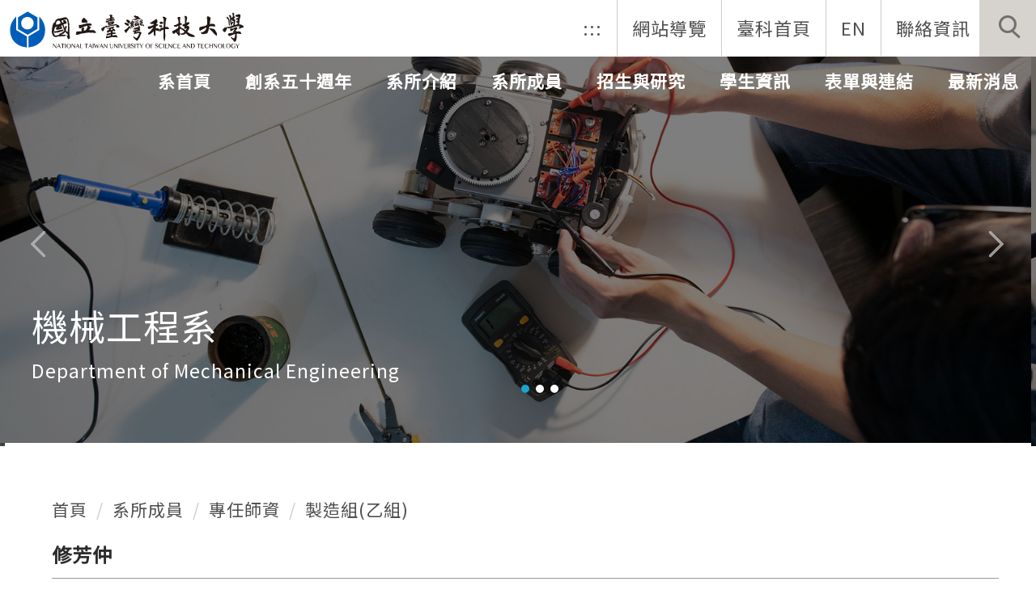

--- FILE ---
content_type: text/html; charset=UTF-8
request_url: https://www.me.ntust.edu.tw/p/405-1005-49904,c2250.php?Lang=zh-tw
body_size: 7741
content:
<!DOCTYPE html>
<html lang="zh-Hant">
<head>


<meta http-equiv="Content-Type" content="text/html; charset=utf-8">
<meta http-equiv="X-UA-Compatible" content="IE=edge,chrome=1" />
<meta name="viewport" content="initial-scale=1.0, user-scalable=1, minimum-scale=1.0, maximum-scale=3.0">
<meta name="mobile-web-app-capable" content="yes">
<meta name="apple-mobile-web-app-status-bar-style" content="black">
<meta name="keywords" content="請填寫網站關鍵記事，用半角逗號(,)隔開" />
<meta name="description" content="&lt;p&gt;&lt;span style=&quot;font-size:0.7em; line-height:50%;&quot;&gt;&lt;strong&gt;&lt;a href=&quot;https://www.me.ntust.edu.tw/p/405-1005-49904,c2250.php?Lang=zh-tw&quot; target=&quot;_self&quot; title=&quot;shiou&quot;&gt;修芳仲 教授(光機電技術研發中心主任)&lt;/a&gt;&lt;/strong&gt;&lt;br /&gt;
組別：製造組&lt;br /&gt;
研究領域：精密量測，精密製造，光機電系統整合&lt;br /&gt;
Email：shiou@mail.ntust.edu.tw&lt;br /&gt;
電話：(02)2737-6543&lt;/span&gt;&lt;/p&gt;" />
<meta property="og:image"  content="https://www.me.ntust.edu.tw/var/file/5/1005/pictures/803/m/mczh-tw1920x600_small49904_679219015404.jpg" />

<meta content="index,follow" name="robots">
<link href="https://fonts.googleapis.com/css?family=Noto+Sans+TC&display=swap" rel="stylesheet">

<meta property="og:image"  content="/var/file/5/1005/msys_1002_6371042_26864.ico" />

<title>修芳仲 </title>

<link rel="shortcut icon" href="/var/file/5/1005/msys_1002_6371042_26864.ico" type="image/x-icon" />
<link rel="icon" href="/var/file/5/1005/msys_1002_6371042_26864.ico" type="image/x-icon" />
<link rel="bookmark" href="/var/file/5/1005/msys_1002_6371042_26864.ico" type="image/x-icon" />

<link rel="apple-touch-icon-precomposed" href="/var/file/5/1005/msys_1002_6371042_26864.ico">
<link rel="apple-touch-icon" href="/var/file/5/1005/msys_1002_6371042_26864.ico">

<link rel="stylesheet" href="/var/file/5/1005/mobilestyle/combine-zh-tw.css?t=186d612195" type="text/css" />
<style>@media (min-width: 481px) {.row_0 .col_01 { width: 0%;}.row_0 .col_02 { width: 100%;}.row_0 .col_03 { width: 0%;}}</style>

<script language="javascript"><!--
 var isHome = false 
 --></script>
<script language="javascript"><!--
 var isExpanMenu = false 
 --></script>
<script type="text/javascript" src="/var/file/js/combine_fr_bc23911de9.js" ></script>
</head>
 
<body class="page_mobileptdetail  ">

<div class="wrap">


<a href="#start-C" class="focusable" title="跳到主要內容區">跳到主要內容區</a>


<div class="fpbgvideo"></div>
<div class="minner">

<div id="Dyn_head">
<noscript>您的瀏覽器不支援JavaScript功能，若網頁功能無法正常使用時，請開啟瀏覽器JavaScript狀態</noscript>
<div class="header">
	<div class="minner ">







	
<div class="selfhead">
		<div class="meditor">
	
      
         
			<div class="logo">
<h1><a href="http://www.ntust.edu.tw"></a></h1>
<h2>臺灣科技大學</h2>
</div>

<div class="mycollapse"><button class="navbar-toggle" data-target=".nav-toggle" data-toggle="collapse" type="button"><span class="glyphicons show_lines">Menu</span></button>

<div class="navbar-collapse collapse nav-toggle" id="collapseExample2">
<div class="topnav">
				
				



   
<div class="headnavcust">
	<div class="mnavbar mn-collapse">
		<button type="button" class="navbar-toggle" data-toggle="collapse" data-target=".hd-001" aria-expanded="false">
			<span class="glyphicons show_lines">漢堡鈕選單</span>
		</button>
		<div class="nav-toggle collapse navbar-collapse iosScrollToggle hd-001">
			<div class="hdmenu">
				<ul class="nav navbar-nav" id="a6aaf5bfad35e7560ebdccb7f1a92d8e7_MenuTop_001">
				
					<li  class=" dropdown "  id="Hln_1435" ><a  href="/p/17-1005.php?Lang=zh-tw" title="">網站導覽</a></li>
				
					<li  class=" dropdown "  id="Hln_1951" ><a  href="https://www.ntust.edu.tw" title="">臺科首頁</a></li>
				
					<li  class=" dropdown "  id="Hln_553" ><a  href="/index.php?Lang=en" title="">EN</a></li>
				
					<li  class=" dropdown "  id="Hln_636" ><a  href="/p/404-1005-28546.php?Lang=zh-tw" title="">聯絡資訊</a></li>
				
        		
				</ul>
			</div>
		</div>
	</div>
</div>

<script>
$(document).ready(function(){
	$(".mnavbar .navbar-toggle").click(function(){
		$(this).toggleClass("open");
		var ariaExpanded = $(this).attr('aria-expanded');
		$(this).attr('aria-expanded',ariaExpanded !== 'true');
	});
   $(".mycollapse .navbar-toggle").click(function(){
      $(this).toggleClass("open");
      var ariaExpanded = $(this).attr('aria-expanded');
      $(this).attr('aria-expanded',ariaExpanded !== 'true');
   });
   $('.iosScrollToggle').on('shown.bs.collapse', function () {
		var togglePos = $(this).css('position');
      if(togglePos !== 'static'){
          ModalHelper.afterOpen();
      }
    });

    $('.iosScrollToggle').on('hide.bs.collapse', function () {
		var togglePos = $(this).css('position');
      if(togglePos !== 'static'){
			ModalHelper.beforeClose();
      }
    });
	
});
</script>



	

<script language="javascript">


	MulttabSwitch("a6aaf5bfad35e7560ebdccb7f1a92d8e7_MenuTop_001");

</script>

         
			</div>
<div class="msearch"><a aria-expanded="false" class="btn btn-primary navbar-toggle1 sch-toggle" data-toggle="collapse" href="#headsearch" role="button"><span>Search</span></a>

<div class="collapse" id="headsearch">&nbsp;</div>
</div>



<div class="mainhdmenu">
				
				



   
<div class="headnavcust">
	<div class="mnavbar mn-collapse">
		<button type="button" class="navbar-toggle" data-toggle="collapse" data-target=".hd-002" aria-expanded="false">
			<span class="glyphicons show_lines">漢堡鈕選單</span>
		</button>
		<div class="nav-toggle collapse navbar-collapse iosScrollToggle hd-002">
			<div class="hdmenu">
				<ul class="nav navbar-nav" id="a6aaf5bfad35e7560ebdccb7f1a92d8e7_MenuTop_002">
				
					<li  class=" dropdown "  id="Hln_2648" ><a  href="/index.php" title="">系首頁</a></li>
				
					<li  class=" dropdown "  id="Hln_8868" ><a  href="https://sites.google.com/view/ntustme1975/" target="_blank"  rel="noopener noreferrer"  title="">創系五十週年</a></li>
				
					<li  class=" dropdown "  id="Hln_1453" class="dropdown" ><a role="button" aria-expanded="false" class="dropdown-toggle"  href="javascript:void(0);" onclick="return false;" title="">系所介紹</a><ul class="dropdown-menu dropmenu-right" id="submenu1_1453"><li  class=" dropdown " id="Hln_3160"><a href="/p/412-1005-2178.php?Lang=zh-tw" title="">系所簡介</a></li><li  class=" dropdown " id="Hln_3192"><a href="/p/412-1005-2179.php?Lang=zh-tw" title="">系所位置</a></li><li  class=" dropdown " id="Hln_3193"><a href="/p/412-1005-2180.php?Lang=zh-tw" title="">目標與能力</a></li><li  class=" dropdown " id="Hln_3194"><a href="/p/412-1005-4457.php?Lang=zh-tw" title="">歷屆系主任</a></li><li  class=" dropdown " id="Hln_6533"><a href="/p/412-1005-9911.php?Lang=zh-tw" title="">募款</a></li><li  class=" dropdown " id="Hln_6937"><a href="https://sites.google.com/me.ntust.edu.tw/spmet" target="_blank"  rel="noopener noreferrer"  title="">台北市精密機械工程學會</a></li></ul></li>
				
					<li  class=" dropdown "  id="Hln_1454" class="dropdown" ><a role="button" aria-expanded="false" class="dropdown-toggle"  href="javascript:void(0);" onclick="return false;" title="">系所成員</a><ul class="dropdown-menu dropmenu-right" id="submenu1_1454"><li  class=" dropdown " id="Hln_3195"><a href="/p/412-1005-2246.php?Lang=zh-tw" title="">專任師資</a></li><li  class=" dropdown " id="Hln_3196"><a href="/p/412-1005-7080.php?Lang=zh-tw" title="">專案師資</a></li><li  class=" dropdown " id="Hln_3198"><a href="/p/412-1005-2247.php?Lang=zh-tw" title="">兼任師資</a></li><li  class=" dropdown " id="Hln_3199"><a href="/p/412-1005-3707.php?Lang=zh-tw" title="">退休教師</a></li><li  class=" dropdown " id="Hln_3200"><a href="/p/412-1005-2248.php?Lang=zh-tw" title="">系所職員</a></li><li  class=" dropdown " id="Hln_6737"><a href="/p/412-1005-10101.php?Lang=zh-tw" title="">導師名單</a></li><li  class=" dropdown " id="Hln_6728"><a href="/p/412-1005-10090.php?Lang=zh-tw" title="">系所諮商師</a></li><li  class=" dropdown " id="Hln_3201"><a href="https://www.facebook.com/%E5%9C%8B%E7%AB%8B%E5%8F%B0%E7%81%A3%E7%A7%91%E6%8A%80%E5%A4%A7%E5%AD%B8%E6%A9%9F%E6%A2%B0%E5%B7%A5%E7%A8%8B%E7%B3%BB%E7%B3%BB%E5%AD%B8%E6%9C%83-152895808069776/" target="_blank"  rel="noopener noreferrer"  title="">系學會FB</a></li><li  class=" dropdown " id="Hln_3202"><a href="https://www.facebook.com/groups/ntustmealumni/" target="_blank"  rel="noopener noreferrer"  title="">系友會FB</a></li></ul></li>
				
					<li  class=" dropdown "  id="Hln_1455" class="dropdown" ><a role="button" aria-expanded="false" class="dropdown-toggle"  href="javascript:void(0);" onclick="return false;" title="">招生與研究</a><ul class="dropdown-menu dropmenu-right" id="submenu1_1455"><li  class=" dropdown " id="Hln_3203"><a href="/p/412-1005-2171.php?Lang=zh-tw" title="">大學部招生</a></li><li  class=" dropdown " id="Hln_3204"><a href="/p/412-1005-2181.php?Lang=zh-tw" title="">碩士班招生</a></li><li  class=" dropdown " id="Hln_3205"><a href="/p/412-1005-2542.php?Lang=zh-tw" title="">博士班招生</a></li><li  class=" dropdown " id="Hln_3292"><a href="/p/412-1005-5710.php?Lang=zh-tw" title="">教學實驗室</a></li></ul></li>
				
					<li  class=" dropdown "  id="Hln_1456" class="dropdown" ><a role="button" aria-expanded="false" class="dropdown-toggle"  href="javascript:void(0);" onclick="return false;" title="">學生資訊</a><ul class="dropdown-menu dropmenu-right" id="submenu1_1456"><li  class=" dropdown " id="Hln_3337"><a href="/p/404-1005-60387.php?Lang=zh-tw" title="">碩博士口試</a></li><li  class=" dropdown " id="Hln_3206"><a href="/p/412-1005-2182.php?Lang=zh-tw" title="">學則規定</a></li><li  class=" dropdown " id="Hln_3307"><a href="/p/412-1005-5538.php?Lang=zh-tw" title="">獎學金</a></li><li  class=" dropdown " id="Hln_3323"><a href="/p/412-1005-2196.php?Lang=zh-tw" title="">企業求才及活動</a></li><li  class=" dropdown " id="Hln_3325"><a href="/p/412-1005-2376.php?Lang=zh-tw" title="">校外實習公告</a></li><li  class=" dropdown " id="Hln_3775"><a href="/p/412-1005-2199.php?Lang=zh-tw" title="">海外修學心得</a></li><li  class=" dropdown " id="Hln_7844"><a href="/p/412-1005-7290.php?Lang=zh-tw" title="">雙聯學制專區</a></li><li  class=" dropdown " id="Hln_4080"><a href="/p/412-1005-8233.php?Lang=zh-tw" title="">英文學習專區</a></li><li  class=" dropdown " id="Hln_4081"><a href="/p/412-1005-2188.php?Lang=zh-tw" title="">大學部學程專區</a></li></ul></li>
				
					<li  class=" dropdown "  id="Hln_1457" class="dropdown" ><a role="button" aria-expanded="false" class="dropdown-toggle"  href="javascript:void(0);" onclick="return false;" title="">表單與連結</a><ul class="dropdown-menu dropmenu-right" id="submenu1_1457"><li  class=" dropdown " id="Hln_3293"><a href="/p/412-1005-2505.php?Lang=zh-tw" title="">會議室</a></li><li  class=" dropdown " id="Hln_3295"><a href="/p/412-1005-2192.php?Lang=zh-tw" title="">表單下載</a></li><li  class=" dropdown " id="Hln_3296"><a href="/p/412-1005-7156.php?Lang=zh-tw" title="">授權軟體</a></li><li  class=" dropdown " id="Hln_3298"><a href="/p/412-1005-2194.php?Lang=zh-tw" title="">作業流程</a></li><li  class=" dropdown " id="Hln_3301"><a href="/p/412-1005-5514.php?Lang=zh-tw" title="">常見問與答</a></li><li  class=" dropdown " id="Hln_3335"><a href="/p/412-1005-2164.php?Lang=zh-tw" title="">技術服務</a></li><li  class=" dropdown " id="Hln_3336"><a href="/p/412-1005-6055.php?Lang=zh-tw" title="">工業安全衛生</a></li><li  class=" dropdown " id="Hln_3338"><a href="/p/412-1005-2970.php?Lang=zh-tw" title="">網站連結</a></li><li  class=" dropdown " id="Hln_8357"><a href="/p/412-1005-11796.php?Lang=zh-tw" title="">問卷調查</a></li></ul></li>
				
					<li  class=" dropdown "  id="Hln_1458" class="dropdown" ><a role="button" aria-expanded="false" class="dropdown-toggle"  href="javascript:void(0);" onclick="return false;" title="">最新消息</a><ul class="dropdown-menu dropmenu-right" id="submenu1_1458"><li  class=" dropdown " id="Hln_3304"><a href="/p/412-1005-2175.php?Lang=zh-tw" title="">佈告欄</a></li><li  class=" dropdown " id="Hln_3305"><a href="/p/412-1005-2176.php?Lang=zh-tw" title="">課程及演講</a></li><li  class=" dropdown " id="Hln_3306"><a href="/p/412-1005-2177.php?Lang=zh-tw" title="">榮譽榜</a></li><li  class=" dropdown " id="Hln_3309"><a href="/p/412-1005-5572.php?Lang=zh-tw" title="">競賽消息</a></li><li  class=" dropdown " id="Hln_3324"><a href="/p/412-1005-2198.php?Lang=zh-tw" title="">徵求師資</a></li></ul></li>
				
        		
				</ul>
			</div>
		</div>
	</div>
</div>



	

<script language="javascript">


	MulttabSwitch("a6aaf5bfad35e7560ebdccb7f1a92d8e7_MenuTop_002");

</script>

         
         </div>
</div>
</div>
<div id="banner">&nbsp;</div>

<script>
$(document).ready(function(){
$.hajaxOpenUrl("/app/index.php?Action=mobileloadmod&Type=mobile_rcg_mstr&Nbr=1277",'#banner');
$.hajaxOpenUrl("/app/index.php?Action=mobileloadmod&Type=mobilesch&Nbr=0",'#headsearch');

$(".sch-toggle").click(function(){
$(".sch-toggle").toggleClass("open")
});
});
</script>
      
      
   






	
	</div>
</div>




	</div>
</div>
<script language="javascript">



if(typeof(_LoginHln)=='undefined') var _LoginHln = new hashUtil();

if(typeof(_LogoutHln)=='undefined') var _LogoutHln = new hashUtil();

if(typeof(_HomeHln)=='undefined') var _HomeHln = new hashUtil();

if(typeof(_InternalHln)=='undefined') var _InternalHln = new hashUtil();
_InternalHln.put("2648","Hln_"+"2648");


$(document).ready(function(){
   if(typeof(loginStat)=='undefined') {
   	if(popChkLogin()) loginStat="login";
   	else loginStat="logout";
	}
	dealHln(isHome,loginStat,$('div.hdmenu'));

	
		MulttabSwitch("a6aaf5bfad35e7560ebdccb7f1a92d8e7_MenuTop");
	
	
		var html ="<li><a title=\"上方內容區\" accesskey=\"U\" href=\"#\" class=\"hd-accesskey\">:::</a></li>";
		var anchor = "001";
		var hlnCgId = "a6aaf5bfad35e7560ebdccb7f1a92d8e7_MenuTop_"+anchor;
		var headMenuId = "a6aaf5bfad35e7560ebdccb7f1a92d8e7_MenuTop";
		if($("#"+hlnCgId).length>0){
			$("#"+hlnCgId).prepend(html);	
		}else{
			if($("#"+headMenuId).length>0)
			$("#"+headMenuId).prepend(html);	
		}
	
});

var firstWidth = window.innerWidth;
function mobilehead_widthChangeCb() {
if((firstWidth>=767 && window.innerWidth<767) || (firstWidth<767 && window.innerWidth>=767))  location.reload();
if(window.innerWidth <767) {
setTimeout(()=>{
	var div = document.getElementsByClassName('mycollapse');
	if(div=='undefined' || div.length==0) div = document.getElementsByClassName('nav-toggle navbar-collapse iosScrollToggle');
   div = div[0];
   //var focusableElements = div.querySelectorAll('li>a[href], button, input[type="text"], select, textarea');
	if(typeof(div)!='undefined'){
   var focusableElements = div.querySelectorAll('a[href], button, input[type="text"], select, textarea');
	focusableElements[focusableElements.length-1].addEventListener('keydown', function(event) {
   	if (event.key === 'Tab') {
      	$(".hdmenu .dropdown").removeClass("open");
         var button= document.getElementsByClassName('navbar-toggle');
         button= button[0];
         button.click();
      }
	});
	}
},1000);
}else{
	var div = document.getElementsByClassName('mycollapse');
   if(div=='undefined' || div.length==0) div = document.getElementsByClassName('nav-toggle navbar-collapse iosScrollToggle');
   div = div[0];
	if(typeof(div)!='undefined'){
   var focusableElements = div.querySelectorAll('a[href]');
   focusableElements[focusableElements.length-1].addEventListener('keydown', function(event) {
      if (event.key === 'Tab') {
         $(".hdmenu .dropdown").removeClass("open");
      }
   });
	}
}
}
window.addEventListener('resize', mobilehead_widthChangeCb);
mobilehead_widthChangeCb();
</script>
<!-- generated at Tue Jan 13 2026 16:21:25 --></div>

<main id="main-content">
<div class="main">
<div class="minner">

	
	
<div class="row col1 row_0">
	<div class="mrow container">
		
			
			
			
			 
		
			
			
			
			
				
        		
         	
				<div class="col col_02">
					<div class="mcol">
					
						
						
						<div id="Dyn_2_1" class="M3  ">

<div class="module module-path md_style1">
	<div class="minner">
		<section class="mb">
			<ol class="breadcrumb">
			
			
				
				
				<li><a href="/index.php">首頁</a></li>
				
				
			
				
				
				<li><a href="https://www.me.ntust.edu.tw/p/412-1005-2174.php?Lang=zh-tw">系所成員</a></li>
				
				
			
				
				
				<li><a href="https://www.me.ntust.edu.tw/p/412-1005-2246.php?Lang=zh-tw">專任師資</a></li>
				
				
			
				
				
				
            <li class="active"><a href="https://www.me.ntust.edu.tw/p/412-1005-2250.php?Lang=zh-tw">製造組(乙組)</a></li>
				
			
			</ol>
		</section>
	</div>
</div>

</div>

					
						
						
						<div id="Dyn_2_2" class="M23  ">





<div class="module module-detail md_style1">
	<div class="module-inner">
	<section class="mb">
		<div class="mpgtitle">
		<h2 class="hdline">修芳仲</h2>
		</div>
		<div class="mcont">
			

			




<div id="PtDetail_49904_ImageList1" class=" mlarge mcarousel vert mfl">
	
		<figure class="figBS">
			
				<img class="img-responsive" src="/var/file/5/1005/pictures/803/m/mczh-tw1400x1400_large131_434627337588.jpg" alt="shiou圖片" />
				
			
		</figure>
	
</div>
<div id="PtDetail_49904_ImageList2" class="mlarge mcarousel mfl owl-carousel" style="display:none">
	
		<figure class="figBS">
			
				<img class="img-responsive" src="/var/file/5/1005/pictures/803/m/mczh-tw1400x1400_large131_434627337588.jpg" alt="shiou圖片" />
				
			
		</figure>
	
</div>

<script>
$(document).ready(function() {
PtDetail_49904_initOwl();
PtDetail_49904_resizeImage();
$(window).resize(function() {
	PtDetail_49904_resizeImage();
});
});
function PtDetail_49904_resizeImage(){
	if($(window).width() > 480){
		$('#PtDetail_49904_ImageList1').show();
		$('#PtDetail_49904_ImageList2').hide();
	}else{
		if($('#PtDetail_49904_ImageList1').children().length<2)
			return;
		$('#PtDetail_49904_ImageList1').hide();
		$('#PtDetail_49904_ImageList2').show();
	}
}
function PtDetail_49904_initOwl(){
//	$('#PtDetail_49904_ImageList2').owlCarousel({
   var PtDetail_49904_owl = $('#PtDetail_49904_ImageList2').owlCarousel({ 
		items:1,
		loop:true,
		margin:10,
		nav: true,
		dots: true,
		smartSpeed: 450,
//		autoHeight:true,
		autoplay:false,
		responsive: {
			320: {
				items: 1
			},
			680: {
				items: 5
			}
		}
	});
	tabCarousel(PtDetail_49904_owl,'#PtDetail_49904_ImageList2','上一個','下一個',"shiou~@~@~@",'',0);
}
</script>

<div class="mpgdetail moverflow">
	
		
 		
		
		
		
		
	
	
   <div class="meditor"></div>
	
	
	<div class="mattr">
		
		<div class="mattr-item">
			<span class="mattr-name">姓名: </span>
			<span class="mattr-val">修芳仲</span>
		</div>
		
		<div class="mattr-item">
			<span class="mattr-name">職稱: </span>
			<span class="mattr-val">教授 <br /> (光機電技術研發中心主任)</span>
		</div>
		
		<div class="mattr-item">
			<span class="mattr-name">學歷: </span>
			<span class="mattr-val">德國阿亨工業大學博士</span>
		</div>
		
		<div class="mattr-item">
			<span class="mattr-name">研究領域: </span>
			<span class="mattr-val">精密量測，精密製造，光機電系統整合</span>
		</div>
		
		<div class="mattr-item">
			<span class="mattr-name">任教課程: </span>
			<span class="mattr-val">高等精密量測學，精密量測學，製造學，微細製造 量測與實務，精密量測實習，圖學，機械製圖，基礎Pro/E</span>
		</div>
		
		<div class="mattr-item">
			<span class="mattr-name">實驗室: </span>
			<span class="mattr-val">精密製造量測實驗室</span>
		</div>
		
		<div class="mattr-item">
			<span class="mattr-name">研究室: </span>
			<span class="mattr-val">E1-451</span>
		</div>
		
		<div class="mattr-item">
			<span class="mattr-name">聯絡方式: </span>
			<span class="mattr-val"><a href="mailto:shiou@mail.ntust.edu.tw" target="_blank" rel="nofollow noopener noreferrer" >shiou@mail.ntust.edu.tw</a> <br /> (02)2737-6543</span>
		</div>
		
	</div>
	
	
</div>





		</div>
	</section>
	</div>
</div>




<div class="module module-misc">
	<div class="minner">
		<section class="mb">
			
			<div class="artctrl">
				
				<div class="PtStatistic">
					<em>瀏覽數:<i id='a1bfed7f9f5865473244ad1efa33fb068_PtStatistic_49904'></i><script>
					$(document).ready(function() {
						$.hajaxOpenUrl('/app/index.php?Action=mobileloadmod&Type=mobileptstatistic&Nbr=49904','#a1bfed7f9f5865473244ad1efa33fb068_PtStatistic_49904');
					})</script></em>
				</div>
				
				

						
						<div class="badge fprint"><a href="https://www.me.ntust.edu.tw/p/16-1005-49904.php?Lang=zh-tw" title="友善列印(另開新視窗)" target="_blank">友善列印</a></div>
					

					
				<div class="badge share_btn"><em>分享</em></div>
				<input type="hidden" id="changeTime" name="changeTime" value='1701702233'>
				<div class="shareto">
            </div>
				
			</div>
		</section>
	</div>
</div>




<script defer="defer">
$(document).ready(function(){
	$('.artctrl .addfav').click(function(){
		ptdetail_addfav();	
	});
  $('.share_btn').click(function(){
    $(this).siblings('.shareto').toggle();
  })
	function ptdetail_addfav(){
		if(popChkLogin()){
			if($(".artctrl .addfav").hasClass("active")){
				var url = "/app/index.php?Action=mobileaddtofav&Part=49904&Op=delfav";
			}else{
				var url = "/app/index.php?Action=mobileaddtofav&Part=49904&Op=addfav";
			}
			var a = [];
			$.post(url,a,function(data){
				d = eval("("+data+")");
				if(d.stat)
					$(".artctrl .addfav").addClass("active");
				else
					$(".artctrl .addfav").removeClass("active");
				mCallBack(data);
			});
		}
		else	showPopDiv($('#_pop_login.mpopdiv'),$('#_pop_login.mpopdiv .mbox'));
	}
	function ptdetail_chkfav(){
		var url = "/app/index.php?Action=mobileaddtofav&Part=49904&Op=chkfav";
		var a = [];
		$.post(url,a,function(data){
			d = eval("("+data+")");
			if(d.stat)
				$(".artctrl .addfav").addClass("active");
		});
	}
	ptdetail_chkfav();
	
		$.hajaxOpenUrl("/app/index.php?Action=mobilestsns",'.shareto');
	
	

	
});
</script>


</div>

					
					</div>
				</div> 
			 
		
			
			
			
			 
		
	</div>
</div>
	

</div>
</div>
</main>

<div id="Dyn_footer">
<div class="footer">
<div class="minner container">





<ul class="langbar">

	 <li><a class="active" title="繁體"><span>繁體</span></a></li>

	 <li><a href="#" onclick="openLangUrl('en');return false;" title="English"><span>English</span></a></li>

</ul>
<script>
function openLangUrl(p_lang) {
   var curlang = getUrlParam("Lang");
   if(curlang!="") {
      var str = window.location+"";
      window.location = str.replace("Lang="+curlang,"Lang="+p_lang);
   }
   else {
      if(window.location.href.indexOf("?")>0)
         window.location=window.location+'&Lang='+p_lang;
      else
         window.location=window.location+'?Lang='+p_lang;
   }
}
function getUrlParam(paramName,url){
	if(typeof url=="undefined") url=window.location;
   var oRegex = new RegExp( '[\?&]' + paramName + '=([^&]+)', 'i' ) ;
   var oMatch = oRegex.exec(url) ;
   if ( oMatch && oMatch.length > 1 )
      return oMatch[1] ;
   else
      return '' ;
}
</script>



<div class="copyright">
<div class="meditor">
	<style type="text/css">

.M10020 .mtitle {
    position: absolute;
    bottom: -.2em;
left:.5em;
}
.M10020 .mdate.after {
    float: left;
    position: relative;
    top: 1.5em;
    left: .5em;
}
.M10020 .more{
    margin-top: 3em;
}
</style>
<div class="contact col-md-4">
<div class="footTitle"><a accesskey="B" href="#start-B" id="start-B" style="text-decoration:none" title="下方內容區">:::</a>聯絡資訊</div>
<ul>
<li>電話 02-2737-6464</li>
<li>傳真 02-2737-6460</li>
<li>地址 106臺北市大安區基隆路四段43號工程一館100室</li>
</ul>
</div>
<div class="contact col-md-4">
<div class="footTitle">熱門連結</div>
<ul>
<li><a href="https://www.admission.ntust.edu.tw/home.php?Lang=zh-tw" title="招生資訊">招生資訊</a></li>
<li><a href="https://querycourse.ntust.edu.tw/querycourse/" title="課程查詢">課程查詢</a></li>
</ul>
</div>
<div class="contact col-md-4">
<div class="footTitle">校園地圖</div>
<img src="/var/file/CampusMiniMap.png" style="height: 125px; width: 190px;" /><br />
<u><a href="/var/file/CampusStereoscopicMap.pdf">放大地圖請點此</a></u></div>
<div class="reserver">Copyright @2025 國立臺灣科技大學 All rights reserved.</div>
	
</div>
</div>





</div>
</div>
<!-- generated at Tue Jan 13 2026 16:21:25 --></div>


</div>
</div>
<div class="fpbgvideo"></div>



<div id="_pop_login" class="mpopdiv">
	<div class="mpopbg"></div>
	<div class="mbox">
	</div>
	<div id="_pop_login_alert" class="alert alert-success">登入成功</div>
</div>




<div id="_pop_tips" class="mtips">
	<div class="mbox">
	</div>
</div>
<div id="_pop_dialog" class="mdialog">
	<div class="minner">
		<div class="mcont">
		</div>
		<footer class="mdialog-foot">
        	<button type="submit" class="mbtn mbtn-s">OK</button>
        	<button type="submit" class="mbtn mbtn-c">Cancel</button>
		</footer>
	</div>
</div>

<div class="pswp" tabindex="-1" role="dialog" aria-hidden="true">
	<div class="pswp__bg"></div>
	<div class="pswp__scroll-wrap">
		<div class="pswp__container">
			 <div class="pswp__item"></div>
			 <div class="pswp__item"></div>
			 <div class="pswp__item"></div>
		</div>
		<div class="pswp__ui pswp__ui--hidden">
			<div class="pswp__top-bar">
				<div class="pswp__counter"></div>
				<button class="pswp__button pswp__button--close" title="Close (Esc)">Close (Esc)</button>
				<button class="pswp__button pswp__button--share" title="Share">Share</button>
				<button class="pswp__button pswp__button--fs" title="Toggle fullscreen">Toggle fullscreen</button>
				<button class="pswp__button pswp__button--zoom" title="Zoom in/out">Zoom in/out</button>
				<div class="pswp__preloader">
					<div class="pswp__preloader__icn">
						<div class="pswp__preloader__cut">
							<div class="pswp__preloader__donut"></div>
						</div>
					</div>
				</div>
			</div>
			<div class="pswp__share-modal pswp__share-modal--hidden pswp__single-tap">
				<div class="pswp__share-tooltip"></div> 
			</div>
			<button class="pswp__button pswp__button--arrow--left" title="Previous (arrow left)">Previous (arrow left)</button>
			<button class="pswp__button pswp__button--arrow--right" title="Next (arrow right)">Next (arrow right)</button>
			<div class="pswp__caption">
				<div class="pswp__caption__center"></div>
			</div>
		</div>
	</div>
</div>



<script>
function popChkLogin(){
	var hasCust= 1;
	if(!hasCust) return false;

	if(typeof(loginStat)=='undefined') {
   	var chkstat=0;
   	var chkUrl='/app/index.php?Action=mobilelogin';
   	var chkData = {Op:'chklogin'};
   	var chkObj=$.hajaxReturn(chkUrl,chkData);
   	chkstat=chkObj.stat;
		if(chkstat) {
			loginStat="login"; 
			return true;
		}else {
			loginStat="logout"; 
			return false;
		}	
	}else {
		if(loginStat=="login") return true;
		else return false;
	}
}
function popMemLogin(){
   var hasPop= '';
   var popcontent=$("#_pop_login .mbox").html();
   if(popcontent==0||popcontent==null){
		if(hasPop)	$.hajaxOpenUrl('/app/index.php?Action=mobileloadmod&Type=mobilepoplogin','#_pop_login .mbox','',function(){menuDropAct();});
		else window.location.href = "/app/index.php?Action=mobilelogin";
   }
}
</script>
<!-- generated at Fri Jan 16 2026 20:59:12 --></body></html>


--- FILE ---
content_type: text/html; charset=UTF-8
request_url: https://www.me.ntust.edu.tw/app/index.php?Action=mobileloadmod&Type=mobile_rcg_mstr&Nbr=1277
body_size: 928
content:

<div class="module module-special md_style1">
<div class="mouter">
	<header class="mt mthide ">
	 
	
</header>

	<section class="mb">
		
      
      	

<div class="_special_listSlide___a6b2fb5325115bb7d84044e9b70ac8a0e row listBS listSlide owl-carousel"> 

	<table class="listTB"    width="100%" border="0" cellpadding="0" cellspacing="0" >
	<tbody><tr>
	
		
		<td   width="100%" >
			
			
				<div class="d-item h-ir-td col-sm-12">
<div class="mbox">
	<div class="d-img">
		<a href="https://www.me.ntust.edu.tw/p/406-1005-75485,r1277.php?Lang=zh-tw"  title=""><img src="/var/file/5/1005/pictures/574/m/mczh-tw1920x600_small75485_498218481407.jpg"  class="img-responsive" alt="機械工程系圖片" /></a>
	</div>
	<div class="d-txt">
		<div class="mtitle">
			
			<a href="https://www.me.ntust.edu.tw/p/406-1005-75485,r1277.php?Lang=zh-tw"  title="">
				機械工程系
			</a>
			
			
			
		</div>
		<div class="mdetail">
			
   <div class="meditor">
			Department of Mechanical Engineering
	</div>
			
		</div>
	</div>
	
</div>
</div>

			
		</td>
		
		</tr></tbody></table>
<table width="100%" border="0" cellpadding="0" cellspacing="0">
<tbody><tr>
	
		
		<td   width="100%" >
			
			
				<div class="d-item h-ir-td col-sm-12">
<div class="mbox">
	<div class="d-img">
		<a href="https://www.me.ntust.edu.tw/p/406-1005-75487,r1277.php?Lang=zh-tw"  title=""><img src="/var/file/5/1005/pictures/798/m/mczh-tw1920x600_small75487_58435279183.jpg"  class="img-responsive" alt="機械工程系圖片" /></a>
	</div>
	<div class="d-txt">
		<div class="mtitle">
			
			<a href="https://www.me.ntust.edu.tw/p/406-1005-75487,r1277.php?Lang=zh-tw"  title="">
				機械工程系
			</a>
			
			
			
		</div>
		<div class="mdetail">
			
   <div class="meditor">
			Department of Mechanical Engineering
	</div>
			
		</div>
	</div>
	
</div>
</div>

			
		</td>
		
		</tr></tbody></table>
<table width="100%" border="0" cellpadding="0" cellspacing="0">
<tbody><tr>
	
		
		<td   width="100%" >
			
			
				<div class="d-item h-ir-td col-sm-12">
<div class="mbox">
	<div class="d-img">
		<a href="https://www.me.ntust.edu.tw/p/406-1005-75486,r1277.php?Lang=zh-tw"  title=""><img src="/var/file/5/1005/pictures/660/m/mczh-tw1920x600_small75486_753827281423.jpg"  class="img-responsive" alt="機械工程系圖片" /></a>
	</div>
	<div class="d-txt">
		<div class="mtitle">
			
			<a href="https://www.me.ntust.edu.tw/p/406-1005-75486,r1277.php?Lang=zh-tw"  title="">
				機械工程系
			</a>
			
			
			
		</div>
		<div class="mdetail">
			
   <div class="meditor">
			Department of Mechanical Engineering
	</div>
			
		</div>
	</div>
	
</div>
</div>

			
		</td>
		
		
	
	</tr></tbody>
	</table>


</div>
<script type="text/javascript" defer>
if(3>1) { 
	//$(document).ready(function() {
   var special_owl___a6b2fb5325115bb7d84044e9b70ac8a0e = $('._special_listSlide___a6b2fb5325115bb7d84044e9b70ac8a0e').owlCarousel({ 
			items:1,
			loop:true,  
			nav:true, 
			
	    		autoplay:true,
	   		autoplayTimeout:5.0*1000,
	    		autoplayHoverPause:true,
			
	    	dots: true,
			
	  });

tabCarousel(special_owl___a6b2fb5325115bb7d84044e9b70ac8a0e,'._special_listSlide___a6b2fb5325115bb7d84044e9b70ac8a0e','上一個','下一個',"機械系~@~@~@機械工程系圖片~@~@~@機械工程系圖片~@~@~@",'',1)



//	});
} else {
	$('._special_listSlide___a6b2fb5325115bb7d84044e9b70ac8a0e').removeClass("owl-carousel"); 
}
</script>


      
   	
	</section>
</div>
</div>

<!-- generated at Tue Jan 13 2026 16:21:43 -->

--- FILE ---
content_type: text/html; charset=UTF-8
request_url: https://www.me.ntust.edu.tw/app/index.php?Action=mobileloadmod&Type=mobilesch&Nbr=0
body_size: 855
content:

<script type="text/javascript">
function chkSchToken(){
		const schbtn = document.getElementById("sch_btn"); 
		schbtn.setAttribute("disabled", "true"); 
      document.SearchMoForm.submit();
   }
</script>
<div class="module module-search md_style1">
	<header class="mt mthide ">
	 
	
</header>

	<div class="msearch">
		<form class="formBS" role="search" name="SearchMoForm" onsubmit="chkSchToken(); return false;" method="post" action="/app/index.php?Action=mobileptsearch">
			<div class="input-group">
   			<input id="sch_key" title="關鍵字" name="SchKey" type="text" class="form-control" value="" placeholder="關鍵字" aria-expanded="true" />
				<span class="input-group-btn"> <button type="button" id="sch_btn" class="btn" onclick="chkSchToken()">搜尋</button> </span>
			</div>
         <input type="hidden" name="req_token" value="[base64]">
			<!--input type="hidden" name="verify_code" value="">
		   <input type="hidden" name="verify_hdcode" value=""-->
		</form>
	</div>
</div>



--- FILE ---
content_type: text/html; charset=UTF-8
request_url: https://www.me.ntust.edu.tw/app/index.php?Action=mobileloadmod&Type=mobileptstatistic&Nbr=49904
body_size: -91
content:
28378
